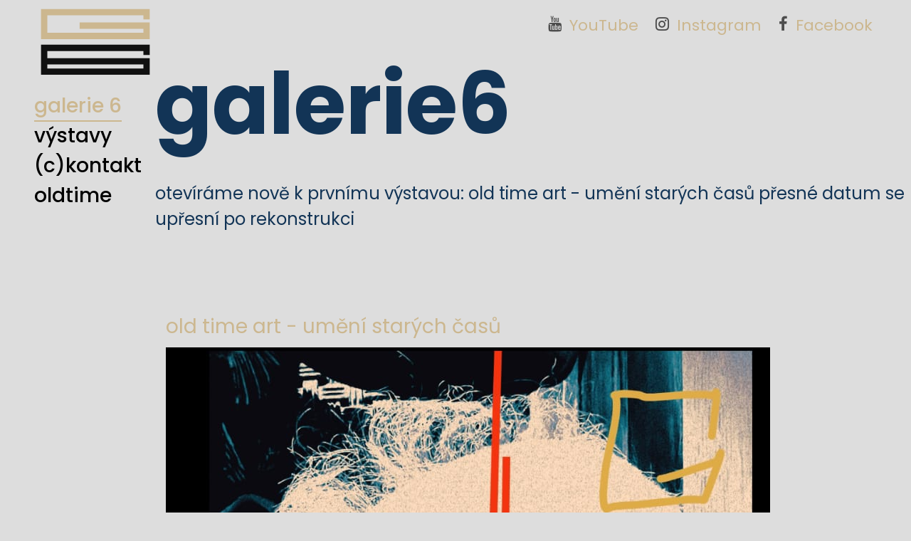

--- FILE ---
content_type: text/html; charset=UTF-8
request_url: https://galerie6.cz/filtr.php?tech=olej
body_size: 5086
content:
<!-- debug is  url0 : uri=htaccess/filtr.php&tech=olej-->
<!-- url : -->
<!-- query : -->
<!-- navigation query: []-->
<!-- beru tu poslední výstavu id 32 -->
<!-- ebibitod:   [2025-12-01]  ebibitdo:   [2025-12-31]-->
<!-- return:   Výstava se konala od 1. prosince 2025  do  31. prosince 2025 -->
<!-- actualText:   Výstava se konala od 1. prosince 2025  do  31. prosince 2025 -->
<!-- mainImg kklakson.png -->
<!-- mainImg kklakson.png -->
<!-- popis otevíráme nově k prvnímu výstavou: old time art - umění starých časů
přesné datum se upřesní po rekonstrukci  -->
<!-- activeID 32  -->
<!--    aaaID  32  activeID   32 exibitID -1  -->
<!-- no jpeg  . --><!-- no jpeg  .. -->
<!DOCTYPE html>
<html lang="en">
  <head>
    <title>galerie6</title>
    <meta charset="utf-8">
    <meta name="description" content="otevíráme nově k prvnímu výstavou: old time art - umění starých časů
přesné datum se upřesní po rekonstrukci" />  

	     
<meta property="og:type"            content="website" /> 
<meta property="og:url"             content="https://galerie6.cz/" /> 
<meta property="og:title"           content="galerie6" /> 
<meta property="og:image"           content="https://galerie6.cz/kklakson.png" />
<meta property="og:description"           content="otevíráme nově k prvnímu výstavou: old time art - umění starých časů
přesné datum se upřesní po rekonstrukci" /> 

    
<meta name="language" content="cs" />
<meta name="keywords" content="galerie, výtvarné umění" />
<meta name="robots" content="all,follow" />



    <meta name="viewport" content="width=device-width, initial-scale=1, shrink-to-fit=no">
<link rel="icon" href="G6logo.svg">    
    <link href="https://fonts.googleapis.com/css?family=Montserrat:200,300,400,500,600,700&display=swap" rel="stylesheet">
    <link href="https://fonts.googleapis.com/css?family=Poppins:100,200,300,400,500,600,700,800,900&display=swap" rel="stylesheet">

    <link rel="stylesheet" href="css/open-iconic-bootstrap.min.css">
    <link rel="stylesheet" href="css/animate.css">
    
    <link rel="stylesheet" href="css/owl.carousel.min.css">
    <link rel="stylesheet" href="css/owl.theme.default.min.css">
    <link rel="stylesheet" href="css/magnific-popup.css">

    <link rel="stylesheet" href="css/aos.css">

    <link rel="stylesheet" href="css/ionicons.min.css">

    <link rel="stylesheet" href="css/bootstrap-datepicker.css">
    <link rel="stylesheet" href="css/jquery.timepicker.css">

    
    <link rel="stylesheet" href="css/flaticon.css">
    <link rel="stylesheet" href="css/icomoon.css">
    <link rel="stylesheet" href="css/style.css?1769799054">

   <link rel="stylesheet" href="https://cdn.jsdelivr.net/npm/glightbox/dist/css/glightbox.min.css" /> 
 <script src="https://cdn.jsdelivr.net/gh/mcstudios/glightbox/dist/js/glightbox.min.js"></script> 


 

    
  </head>
  
  <body  style=" background: #ddd"  > 

	<div id="colorlib-page">
	<!-- style="top: 6px" --> 

		<a href="#" class="js-colorlib-nav-toggle colorlib-nav-toggle"><i></i></a>
		<aside id="colorlib-aside" role="complementary" class="js-fullheight">
		
		
			<div style="top: 6px"  class="colorlib-footer" >
				<img src="G6logo.svg" alt="G6" width="166px" />
			</div>
			
			<nav id="colorlib-main-menu" role="navigation" style="    padding-top: 5rem; ">
				<ul>
		<!-- main home menu -->
					<li  class="colorlib-active"  ><a href="https://galerie6.cz/">galerie 6</a></li> <li><a href="https://galerie6.cz/vystavy">výstavy</a></li><li style=" display: none" ><a href="https://galerie6.cz/shop">gshop</a></li><li><a href="https://galerie6.cz/kontakt">(c)kontakt</a></li><li style=" display: none" ><a href="https://galerie6.cz/horo">HororDay</a></li><li style=" display: none" ><a href="https://galerie6.cz/winter">hello winter</a></li><li><a href="https://galerie6.cz/oldtime">oldtime</a></li></ul></nav>
			
		
		</aside> <!-- END COLORLIB-ASIDE -->
		
		

		<div id="colorlib-main">
		
			
			<section class="ftco-section ftco-no-pt ftco-no-pb mb-5 ftco-intro">
				<div class="container-fluid px-3 px-md-0">
					<div class="row justify-content-end">
		
	<!-- darkSSS  -->	
			<div class="col-md-10 mt-3"   >						
			
				      
		               <p class="social" style="font-size: 22px; text-align: right; ">
                   <span><i class="icon-youtube" aria-hidden="true">&nbsp;</i><a target="_blank" href="https://www.youtube.com/watch?v=EOlYUaJY_ak">YouTube</a></span>			
&nbsp;&nbsp;
                  <span><i class="icon-instagram" aria-hidden="true">&nbsp;</i><a target="_blank" href="https://www.instagram.com/galerie6_praha/">Instagram</a></span>			
&nbsp;&nbsp;
			
                  <span><i class="icon-facebook" aria-hidden="true">&nbsp;</i><a target="_blank" href="https://www.facebook.com/G6Galerie6/">Facebook</a></span>
					&nbsp;&nbsp;&nbsp;&nbsp;&nbsp;&nbsp;&nbsp;&nbsp;
              </p>

<!--
					<p style="text-align: right; font-size: 32px" class="breadcrumbs">
        
          </p>
          -->
		   </div>
		   
				<div class="col-md-10 mt-3">
			
						<!-- tmenu -->
						<h1 class="mb-5">galerie6</h1>
							<div class="row">
								<div class="col-md-12">		
								<!--  <div class="col-md-6">			main	description -->				
							
								<h4>otevíráme nově k prvnímu výstavou: old time art - umění starých časů
přesné datum se upřesní po rekonstrukci</h4>               
								</div>
							</div>
						</div>
					</div>
				</div>
			</section>
			
		
			
<!-- <div class="img js-fullheight" style="background-image: url(images/Galerie_6_OPENING.jpg);"> -->

<section class="ftco-section ftco-bread ftco-extend-mb">
				<div class="container-fluid px-3 px-md-0">
					<div class="row no-gutters slider-text justify-content-end align-items-center">
	          <div class="col-md-10 ftco-animate fadeInUp ftco-animated">
	         	         <h3 class="mb-2"><a href="202512">old time art - umění starých časů</a></h3>
	      	                <h4></h4>		  <img  class="jtext-center" style="max-width:100%;   max-height:100%;  display:block;" src=kklakson.png /> 
	      	            	 <!-- Pod Kastanštany 10 Praha 6 - Dejvice -->
	      	            	 <h4>zve Vás osobní řezník galerie 6 na zabíjačku</h4>
	      	            	 <!-- tři voříšky pro paní domácí -->
 	          </div>	        
	         <!-- mainSection -->	          
	        </div>
		</div>
</section> <section class="ftco-section ftco-no-pt ftco-counter img" id="section-counter">
		
	    	<div class="container-fluid px-3 px-md-0">
	    		<div class="row d-md-flex align-items-center justify-content-end">
	  
	  	
	  	  		
	    			<div class="col-md-10">
	    			
	    			 <!-- start main -->
	            <!------------------- exibitID  -1 -------- mainpage ------------------->



	
			
			<div class="col-md d-flex justify-content-center counter-wrap ftco-animate">
			


			          <div class="col-md d-flex justify-content-center counter-wrap ftco-animate">
			            <div class="block-18">
			              <div class="text">
			                <strong class="number"  id="exibitionsID" data-number="26">0</strong>
			                <span>celkem výstav už proběhlo</span>
			              </div>
			            </div>
			          </div>
			          <div class="col-md d-flex justify-content-center counter-wrap ftco-animate">
			            <div class="block-18">
			              <div class="text">
			                <strong class="number" id="artistsID" data-number="55">0</strong>
			                <span>vystavujících  umělců už zde bylo</span>
			              </div>
			            </div>
			          </div>
			         <!-- end main page -->      
			                  
	        </div>
	       </div> 
	    	</div>
	    </section>			
	    <footer class="ftco-footer ftco-bg-dark ftco-section"   style=" background: #777"  id="footer">

	      <div id="timeline" ></div>
	      
	      <div class="container px-md-5">
	        <div class="row mb-5">
	          <div class="col-md">
	            <div class="ftco-footer-widget mb-4 ml-md-4">
	      <!--        	<h2 class="ftco-heading-2">Kontakt</h2> -->
	            	<div class="block-23 mb-3">
	            	<!-- Jan Pilch -->
		              <ul>
		                <li><span class="icon icon-map-marker"></span><span class="text">Pod Kaštany 10<br>Praha&nbsp;6</span></li>
		                <li><a href="#"><span class="icon icon-phone"></span><span class="text"> 605 170 919</span></a></li> 		               
		                <li><a href="#"><span class="icon icon-envelope"></span><span class="text">info@galerie6.cz</span></a></li>		               
		              </ul>
		            </div>
		            
	     
				
	      
	            <!--
	              <h2 class="ftco-heading-2">Instagram</h2>
	              <ul class="list-unstyled photo">
	                <li><a href="#" class="img" style="background-image: url(images/work-1.jpg);"></a></li>
	                <li><a href="#" class="img" style="background-image: url(images/work-2.jpg);"></a></li>
	                <li><a href="#" class="img" style="background-image: url(images/work-3.jpg);"></a></li>
	                <li><a href="#" class="img" style="background-image: url(images/work-4.jpg);"></a></li>
	                <li><a href="#" class="img" style="background-image: url(images/work-5.jpg);"></a></li>
	                <li><a href="#" class="img" style="background-image: url(images/work-6.jpg);"></a></li>
	              </ul>
	              -->
	            </div>
	          </div>
	          <div class="col-md">
	             <div class="ftco-footer-widget mb-4 pl-lg-5">
	             
	              
	              <img src="G6logo.svg" alt="G6" width="320px" />
	              
	              
	              <!--
	              <ul class="list-unstyled categories">
	              	<li><a href="#">About</a></li>
	              	<li><a href="#">Projects</a></li>
	              	<li><a href="#">Services</a></li>
	              	<li><a href="#">Blog</a></li>
	              	<li><a href="#">Contact</a></li>
	              </ul>
	              -->
	            </div>
	          </div>
	          <div class="col-md">
	             <div class="ftco-footer-widget mb-4">
	             
	             <p style="color: #fff;   font-size: 20px;    font-weight: 600;" >
	             otevřeno:<br>
	             <ul style="color: #fff;   font-size: 16px;    font-weight: 600;" >
	             <li>pondělí &mdash; pátek<br><strong>14:00 &mdash; 18:00</strong>
	             </li>
	              <li>sobota &mdash; neděle<br><strong>dle domluvy</strong></li>
	              
	             </ul> 
	             
	             </p>
	             
	             <!--
	              <h2 class="ftco-heading-2">Archives</h2>
	              <ul class="list-unstyled categories">
	              	<li><a href="#">June 2019 <span class="pr-lg-5">(20)</span></a></li>
	              	<li><a href="#">May 2019 <span class="pr-lg-5">(30)</span></a></li>
	                <li><a href="#">April 2019 <span class="pr-lg-5">(43)</span></a></li>
	                <li><a href="#">March 2019 <span class="pr-lg-5">(32)</span></a></li>
	                <li><a href="#">February 2019 <span class="pr-lg-5">(34)</span></a></li>
	              </ul>
	              -->
	            </div>
	          </div>
	          <div class="col-md">
	          

	            <div class="ftco-footer-widget mb-4">	            
	      
		               <p class="social" style="font-size: 20px;">
			
                  <span><i class="icon-facebook" aria-hidden="true">&nbsp;</i><a target="_blank" href="https://www.facebook.com/G6Galerie6/">Facebook</a></span>
                  <span><i class="icon-instagram" aria-hidden="true">&nbsp;</i><a target="_blank" href="https://www.instagram.com/galerie6_praha/">Instagram</a></span>			
      					  <span><i class="icon-youtube" aria-hidden="true">&nbsp;</i><a target="_blank" href="https://www.youtube.com/watch?v=EOlYUaJY_ak">YouTube</a></span>			


              </p>
				
		            
		            
	            </div>
            
	          </div>
	        </div>
	        <div class="row">
	          <div class="col-md-12">
<!-- Link back to Colorlib can't be removed. Template is licensed under CC BY 3.0. -->
<p>	   
	  Copyright &copy;<script>document.write(new Date().getFullYear());</script> All rights reserved | This template is made with <i class="icon-heart" aria-hidden="true"></i> by <a href="https://colorlib.com" target="_blank">Colorlib</a>
	  <!-- Link back to Colorlib can't be removed. Template is licensed under CC BY 3.0. -->
	  
	  </p>
	          </div>
	        </div>
	      </div>
	    </footer>
		</div><!-- END COLORLIB-MAIN -->
	</div><!-- END COLORLIB-PAGE -->

  <!-- loader -->
  <div id="ftco-loader" class="show fullscreen"><svg class="circular" width="48px" height="48px"><circle class="path-bg" cx="24" cy="24" r="22" fill="none" stroke-width="4" stroke="#eeeeee"/><circle class="path" cx="24" cy="24" r="22" fill="none" stroke-width="4" stroke-miterlimit="10" stroke="#F96D00"/></svg></div>


  <script src="js/jquery.min.js"></script>
  <script src="js/jquery-migrate-3.0.1.min.js"></script>
  <script src="js/popper.min.js"></script>
  <script src="js/bootstrap.min.js"></script>
  <script src="js/jquery.easing.1.3.js"></script>
  <script src="js/jquery.waypoints.min.js"></script>
  <script src="js/jquery.stellar.min.js"></script>
  <script src="js/owl.carousel.min.js"></script>
  <script src="js/jquery.magnific-popup.min.js"></script>
  <script src="js/aos.js"></script>
  <script src="js/jquery.animateNumber.min.js"></script>
  <script src="js/jquery.mb.YTPlayer.min.js"></script>
  <script src="js/scrollax.min.js"></script>  
  <script src="js/main.js"></script>



    <!-- bootbox code -->
    <script src="bootbox.min.js"></script>
    <script src="bootbox.locales.min.js"></script>

<script type="text/javascript">  const lightbox = GLightbox({ touchNavigation: true,   loop: false });</script>
<script>
var serverURL="https://galerie6.cz/" ; 
function geturl( url )
{
          
               fetch( url, {  method: 'get' })
                    .then(response => response.json())
                    .then(json => {
                         console.info(json);                  
                         if( json.hasOwnProperty("error") )  {  alert( 'Error: ' + json['error']  ); return false ; }
                         else   return true;
                        }
                      )
                    .catch(err => {
                            //error block
                            alert( err );
                            return false;
                        }
                      )

}

function shopitemclick( id )
{

console.info('detail click on ID: ' + id );

          var url = serverURL + 'backshop.php?dclick=' + id ;
          console.info( 'backshop url: ' +  url );


return geturl( url );
}

function tookthank(email)
{
var html = '<h2>Děkujeme</h2><p>Prosím zkontrolujte si váš email: <strong>'+email+'</strong></p>' ; 		

document.getElementById('tookthank').innerHTML= html;			          	  
}			 


function maketook( id  )
{
console.info('make took on shopitemID: ' + id );
var name  = document.getElementById('tookname').value ;
var email = document.getElementById('tookemail').value ;
var tel   = document.getElementById('tookphone').value ;
var mesg  = document.getElementById('tookmesg').value ;

// text = mesg.replace(/(\r\n|\n|\r)/gm, "");

console.log('email: ' + email + ' tel: ' + tel ); 
console.log( mesg );

tookthank(email);
phone  = encodeURIComponent(tel);
msg    = encodeURIComponent(mesg);
jmeno  = encodeURIComponent(name);
console.log( 'jmeno: ' +  jmeno );

console.log( msg );

var url = serverURL + 'backshop.php?id=' + id + '&email=' + email + '&tel=' + phone + '&name=' + jmeno + '&mesg=' + msg ;
console.info( 'backshop url: ' +  url );
geturl( url );
  
// if( geturl( url ) ) window.location.href = 'http://galerie6.cz/shop';

return false;
}
function loginemail()
{
bootbox.prompt({
                                title: 'enter your email for login!',
                                inputType: 'email',
                                callback: function (result) {
                                console.log(result);
                                return true;
                                }
                                });
}

function registryemail()
{
bootbox.prompt({
                                title: 'enter your email for registry!',
                                inputType: 'email',
                                callback: function (result) {
                                console.log(result);
                                return true;
                                
                                }
               });
}
                                
function sendemailforexibition()
{
bootbox.prompt({
                  title: 'Zadejte prosím Váš e-mail, a přijdou Vám přihlašovací údaje pro nahrání obrázků.',
                   inputType: 'email',
                   callback: function (result)
                          {        
                           if( result === null ) return true;
                                                        
                           if(  result.includes("@") ) 
                               {        
                                 var email =    result ;               
                                 console.log('your email: ' + email);
                                 
                                 var url = serverURL + 'backmail.php?emailart=' +  email  ;
                                 console.log( 'backurl: ' +  url );
                                 
                                     fetch( url, {  method: 'get' })
                                    .then(response => response.json())
                                    .then(json => {
                                         console.info(json);                  
                                         if( json.hasOwnProperty("error") )  {  alert( 'Error: ' + json['error']  ); return false ; }
                                         else  
                                          {
                                               var url= 'https://galerie6.cz/arteditor.php' ;   
                                               var pass = json['pass'] ;
                                               var msg = 'Mail s přístupovými údaji již byl odeslán. Můžete se přihlásit rovnou na ' + url  + ' Váš login je ' + email + ' a heslo: ' + pass ;
                                             
                                          
                                               bootbox.confirm(msg, function(result) {
                                                   if (result)   window.location = 'https://galerie6.cz/arteditor.php' ;
                                                  } );
                                           }
                                        }
                                      )
                                    .catch(err => {
                                            //error block
                                            alert( err );
                                            return false;
                                        }
                                   ) // end fetch
                      
                                 /*
                                 if( geturl( url ) )
                                   { 
                                     bootbox.alert('e-mail s přístupovými údaji byl odeslán!');
                                    return true;
                                   } 
                                  else return false;    
                                  */
                                }
                             else return false;   
                          }      
              });
return false;
}
        	  
</script>
    
  </body>
</html>



--- FILE ---
content_type: image/svg+xml
request_url: https://galerie6.cz/G6logo.svg
body_size: 382
content:
<!--  creator: Olda Jansa artist: Petr Blaha for G6 galerie6.cz new design Jan Hodac -->
<svg xmlns="http://www.w3.org/2000/svg" viewBox="-10 -10 150 100">
<path d="M 0   0 V 30 H 130 V 17 H 45  M 130 9   V 0 H -4" stroke="#ccb78f" stroke-width="8" fill="none"/>  
<path d="M 0 45  V 75 H 130 V 62 H 0   V 45 H 130 V 54" stroke="#111111" stroke-width="8" fill="none"/> 
</svg>
